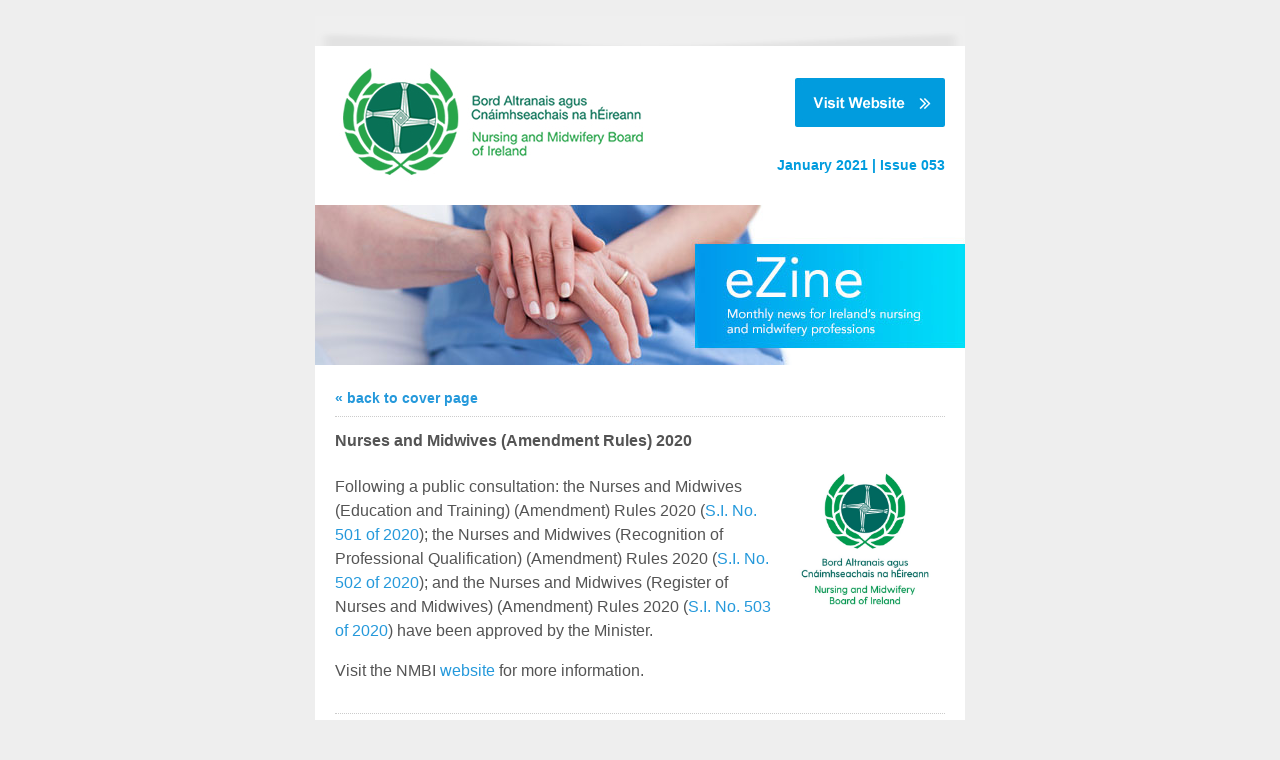

--- FILE ---
content_type: text/html;charset=UTF-8
request_url: https://nmbi.newsweaver.ie/Newsletter/l7ick45uieg?lang=en&a=1&p=58654685&t=28799282
body_size: 9505
content:
<!DOCTYPE HTML PUBLIC "-//W3C//DTD HTML 4.01 Transitional//EN" "http://www.w3.org/TR/html4/loose.dtd">
<html lang="en">
<head><title>
Nurses and Midwives (Amendment Rules) 2020</title>
	
	
	
			<meta property="og:title" content="Nurses and Midwives (Amendment Rules) 2020" />
				<meta property="og:description" content="

Following a public consultation: the Nurses and Midwives (Education and Training) (Amendment) Rules 2020 (S.I. No. 501 of 2020 [ https://nmbi.newsweaver.ie/Newsletter/dmdmobmmlbo/external ]); the Nurses and Midwives (Recognition of Professional Qualification) (Amendment) Rules 2020 (S.I. No. 502 of 2020 [ https://nmbi.newsweaver.ie/Newsletter/1r2nmxceh3c/external ]); and the Nurses and Midwives (Register of Nurses and Midwives) (Amendment) Rules 2020 (S.I. No. 503 of 2020 [ https://nmbi.newsweaver.ie/Newsletter/1qc0cxex14m/external ]) have been approved by the Minister.

" />
			<meta property="og:image" content="/v2files/shard1/37015/96/a2a083f231c575607452f8.jpg" />
	<style title="notessa-stylesheet" media="all" type="text/css">
		

td.nw_img_caption { 
font-size: 10px;  
font-style: italic;  
padding: 3px; 
text-align:center;
word-wrap: break-word;
}
.title {
font-style: normal;
font-weight: normal;
}
div div.section-name, div div.section-name-selected {
font-style: normal;
font-weight: normal;
}
a {
text-decoration: none;
font-style: normal;
font-weight: normal;
}
a:hover, .link:hover {
text-decoration: none;
font-style: normal;
font-weight: normal;
}

table.nw_simple_table {border:0px;border-collapse:collapse;}
.nw_simple_table tbody tr td {padding:1px;}
.nw_simple_table tbody tr td p {margin:0;padding:0;}

table.nw_boxed_table {border:solid 1px #CCC;border-collapse:collapse;empty-cells:hide;}
.nw_boxed_table td {padding:4px;border:solid 1px #CCC;}
.nw_boxed_table td p {margin:0;padding:0;}

.nw_mce_notessa_macro {background:#E9E9E9;font-size:9px;font-family:Verdana, Geneva, sans-serif;font-weight:normal;-moz-border-radius:5px;-webkit-border-radius:5px;border:1px solid #47ADA8;padding:0px;overflow:visible;}

table.basic, .basic td {border:1px solid #CCC;border-collapse:collapse;font:Verdana, Helvetica, sans-serif;}
table.basic {border:none;border:1px solid #CCC;}
.basic thead th, .basic tbody th {background:#FFF;color:#666;padding:5px 10px;border-left:1px solid #CCC;}
.basic tbody th {background:#fafafb;border-top:1px solid #CCC;text-align:left;font-weight:normal;}
.basic tbody tr td {padding:5px 10px;color:#666;}
.basic tbody tr:hover {background:#FFF;}
.basic tbody tr:hover td {color:#454545;}
.basic tfoot td, .basic tfoot th {border-left:none;border-top:1px solid #CCC;padding:4px;background:#FFF;color:#666;}
.basic caption {text-align:left;font-size:120%;padding:10px 0;color:#666;}
.basic a:link {color:#666;}
.basic a:visited {color:#666;}
.basic a:hover {color:#003366;text-decoration:none;}
.basic a:active {color:#003366;}

table.blue_block {margin:0;padding:0;font:normal 0.9em tahoma, arial, sans-serif;line-height:1.4em;border-collapse:collapse;border:4px solid #ADBBCA;color:#4F6480;background:#F0F0F0;}
.blue_block caption {margin:0;height:32px;padding:0;color:#4F6480;line-height:2em;text-align:left;font:bold 150% georgia, serif;text-transform:uppercase;letter-spacing:0.14em;}
.blue_block thead {color:#fff;background:#5E7796;}
.blue_block thead tr th	{padding:4px 8px 4px 8px;}
.blue_block th {border: 4px solid #ADBBCA;}
.blue_block tfoot {background:#fff;}		
.blue_block tfoot tr td, .blue_block tfoot tr th, .blue_block tbody tr td {padding:4px;}
.blue_block tbody tr:hover {background:#fff;}
.blue_block tbody tr {border:4px solid #ADBBCA;}
.blue_block tbody th {padding:8px;border:4px solid #ADBBCA;}		
.blue_block tbody td {background:#E9ECEE;}
.blue_block tbody tr.odd {background:#C4CFDB;}		
.blue_block tbody tr.odd td {background:#F0F0F0;color:#4F6480;}		
.blue_block tbody tr.odd:hover {background:#fff;}		
.blue_block tbody tr th a:link {font:bold 0.9em tahoma, arial, sans-serif;color:#5E7796;text-decoration:underline;}		
.blue_block tbody tr th a:visited {font:bold 0.9em tahoma, arial, sans-serif;color:#5E7796;text-decoration:none;}
.blue_block tbody tr th a:hover {font:bold 0.9em tahoma, arial, sans-serif;color:#5E7796;text-decoration:none;}		
.blue_block tbody tr th a:active {font:bold 0.9em tahoma, arial, sans-serif;color:#5E7796;text-decoration:line-through;}
.blue_block tbody td a:link {font:normal 0.9em tahoma, arial, sans-serif;color:#808000;text-decoration:underline;}	
.blue_block tbody td a:visited {font:normal 0.9em tahoma, arial, sans-serif;color:#808000;text-decoration:none;}	
.blue_block tbody td a:hover {font:normal 0.9em tahoma, arial, sans-serif;color:#808000;text-decoration:none;}	
.blue_block tbody td a:active {font:normal 0.9em tahoma, arial, sans-serif;color:#808000;text-decoration:underline;}			
.blue_block tbody td a:visited:after {color:#808000;text-decoration:none;}

table.blue_dream {background:#D3E4E5;border:1px solid gray;border-collapse:collapse;color:#fff;font:normal 12px verdana, arial, helvetica, sans-serif;}
.blue_dream caption {border:1px solid #5C443A;color:#5C443A;font-weight:bold;letter-spacing:20px;padding:6px 4px 8px 0px;text-align:center;text-transform:uppercase;}
.blue_dream td, .blue_dream th {color:#363636;padding:.4em;}
.blue_dream tr {border:1px dotted gray;}
.blue_dream thead th, .blue_dream tfoot th, .blue_dream tbody th {background:#5C443A;color:#FFFFFF;padding:3px 10px 3px 10px;text-align:left;text-transform:uppercase;}
.blue_dream tbody td a {color:#363636;text-decoration:none;}
.blue_dream tbody td a:visited {color:gray;text-decoration:line-through;}
.blue_dream tbody td a:hover {text-decoration:underline;}
.blue_dream tbody th a {color:#363636;font-weight:normal;text-decoration:none;}
.blue_dream tbody th a:hover {color:#363636;}
.blue_dream tbody th, .blue_dream tbody td {text-align:left;vertical-align:top;}
.blue_dream tfoot td {background:#5C443A;color:#FFFFFF;padding-top:3px;}
.blue_dream tr.odd {background:#fff;}
.blue_dream tbody tr:hover {background:#99BCBF;border:1px solid #03476F;color:#000000;}

table.fresh_orange {background:#FFEFD5;border-spacing:0px;	border-collapse:collapse;font-family:Verdana, Geneva, Arial, Helvetica, sans-serif;font-size:small;}
.fresh_orange caption {text-align:left;font-weight:bolder;}
.fresh_orange thead {background:#FFA109;}
.fresh_orange thead th {border-bottom:1px outset;border-top:1px outset;padding-left:3px;padding-right:3px;}
.fresh_orange tfoot {background:#FFA109;}
.fresh_orange a {color:#000;}
.fresh_orange tbody th {background:#FFDCA2;border-bottom:1px solid #fff;font-size:medium;font-weight:normal;padding-left:2px;padding-bottom:4px;text-align:left;vertical-align: top;}
.fresh_orange tbody td {border:0px none;border-bottom:1px solid #FFA109;padding-left:3px;text-align:left;vertical-align:top;}
.fresh_orange tbody tr.odd {background:#FFF8EA;}
.fresh_orange tbody tr.odd th {background:#FFE2B0;}
.fresh_orange tbody td a {background-position:top left;min-height:20px;padding-left:20px;float:left;padding-right:4px;}
.fresh_orange tbody tr th+td a {background-image:none;padding:inherit;float:inherit;}

table.green_envy { border-collapse:collapse;border:1px solid #03476F;font:normal 11px verdana, arial, helvetica, sans-serif;color:#363636;background:#92C428;}
.green_envy caption {text-align:center;font:bold 18px arial, helvetica, sans-serif;background:transparent;padding:6px 4px 8px 0px;color:#03476F;text-transform:uppercase;}
.green_envy td, .green_envy th {border:1px dotted #03476F;padding:.4em;color:#363636;}
.green_envy thead th, .green_envy tfoot th, .green_envy tbody th {font:bold 11px verdana, arial, helvetica, sans-serif;border:1px solid #03476F;text-align:left;background:#4591AD;color:#FFFFFF;padding-top:3px;}
.green_envy tbody td a {background:transparent;text-decoration:none;color:#363636;}
.green_envy tbody td a:hover {background:#C2F64D;color:#363636;}
.green_envy tbody th a {font:normal 11px verdana, arial, helvetica, sans-serif;background:transparent;text-decoration:none;font-weight:normal;color:#363636;}
.green_envy tbody th a:hover {background:transparent;color:#363636;}
.green_envy tbody th, .green_envy tbody td {vertical-align:top;text-align:left;}
.green_envy tfoot td {border:1px solid #03476F;background:#4591AD;padding-top:3px;color:#FFFFFF;}
.green_envy tr.odd {background:#AEE239;}
.green_envy tbody tr:hover {background:#FFD800;border:1px solid #03476F;color:#FFFFFF;}
.green_envy tbody tr:hover th, .green_envy tbody tr.odd:hover th {background:#FFD800;color:#FFFFFF;}

table.ice_blue {border-collapse:collapse;background:#EFF4FB;border-left:1px solid #686868;border-right:1px solid #686868;font:0.8em/145% 'Trebuchet MS',helvetica,arial,verdana;color:#333;}
.ice_blue td, .ice_blue th {padding:5px;}
.ice_blue caption {padding:0 0 .5em 0;text-align:left;font-size:1.4em;font-weight:bold;text-transform:uppercase;color:#333;background:transparent;}
.ice_blue a {color:#950000;text-decoration:none;}
.ice_blue a:link {}
.ice_blue a:visited {font-weight:normal;color:#666;text-decoration: line-through;}
.ice_blue a:hover {border-bottom:1px dashed #bbb;}
.ice_blue thead th, .ice_blue tfoot th, .ice_blue tfoot td, .ice_blue tbody th {background:#333;color:#fff;}
.ice_blue tfoot td {text-align:right;}
.ice_blue tbody th, .ice_blue tbody td {border-bottom:dotted 1px #333;}
.ice_blue tbody th {white-space:nowrap;}
.ice_blue tbody th a {color:#333;}
.ice_blue tbody tr:hover {background:#fafafa;}

table.matrix {border-collapse:collapse;border:none;font:normal 11px helvetica, verdana, arial, sans-serif;background-color:#0E0E0E;background-repeat:repeat;border-spacing:1px;}
.matrix caption {text-align:left;font:normal 11px helvetica, verdana, arial, sans-serif;background:transparent;}
.matrix td, .matrix th {border:none;padding:.8em;color:#FFFFFF;}
.matrix thead th, .matrix tfoot th, .matrix tbody th {font:bold 10px helvetica, verdana, arial, sans-serif;border:none;text-align:left;background:#000000;color:#00FF0C;padding-top:4px;}
.matrix tbody td a {background:transparent;text-decoration:none;color:#9F9F9F;}
.matrix tbody td a:hover {background:transparent;color:#FFFFFF;}
.matrix tbody th a {font:bold 11px helvetica, verdana, arial, sans-serif;background:transparent;text-decoration:none;font-weight:normal;color:#9F9F9F;}
.matrix tbody th a:hover {background:transparent;color:#FFFFFF;}
.matrix tbody th, .matrix tbody td {vertical-align:top;text-align:left;}
.matrix tr.odd {background:#000000;}
.matrix tbody tr:hover {background:#0E0E0E;}
.matrix tbody tr:hover th, .matrix tbody tr.odd:hover th {background:#0E0E0E;}

table.modern_blue {border-collapse:collapse;text-align:left;font-family:Helvetica, Arial, sans-serif;}
.modern_blue caption {text-transform:uppercase;font-size:2em;color:#000000;text-align:left;font-weight:bolder;border-bottom:6px solid #000;}
.modern_blue thead tr th, .modern_blue tbody tr th {color:#0099ff;text-transform:uppercase;text-align:center;padding:0.4em 0;border-bottom:3px solid #000;}
.modern_blue tfoot th, .modern_blue tfoot td {border-top:3px solid #000;}
.modern_blue tr td, .modern_blue tr th {border-bottom:1px solid #000;padding:0.6em 0.4em;line-height:1.5em;}
.modern_blue tbody th a {text-transform:uppercase;}
.modern_blue tbody a, .modern_blue tbody a:link {color:#0099ff;font-weight:bold;text-decoration:none;}
.modern_blue tbody a:visited {color:#000;}

table.popstar {font:75%/1.5em arial, geneva, sans-serif;border-collapse:collapse;}
.popstar caption {margin:0;border-bottom:4px solid #fff;padding:10px;background:#F8F12A;text-align:left;font:bold 250%/1em arial, geneva, sans-serif;color:#000;text-transform:uppercase;letter-spacing:0.1em;width:auto;}	
.popstar tbody {background:#acc;}
.popstar tbody td {font-size:100%;letter-spacing:0.05em;}
.popstar tbody td, .popstar th {border-bottom:4px solid #fff;border-left:1px dotted #fff;vertical-align:top;padding:10px;}
.popstar thead th, .popstar tbody th {padding:5px 10px;text-align:left;background:#DF3985;color:#fff;text-transform:uppercase;letter-spacing:0.2em;font-weight:bold;font-size:110%;}
.popstar tbody th {padding:10px 10px 10px 10px;text-align:left;font-size:110%;color:#fff;letter-spacing:0.1em;line-height:1.5em;text-transform:uppercase;}	
.popstar tbody tr.odd {background:#E6E0C0;}
.popstar tbody tr {background:#b6e5ff;}
.popstar tfoot th, .popstar tfoot td {margin:0;border-top:2px solid #fff;padding:5px 10px;text-align:left;background:#F8F12A;color:#000;}
.popstar tfoot th {text-transform:uppercase;letter-spacing:0.2em;border:none;}
.popstar tfoot td {padding-left:10px;}
.popstar tbody tr th a {color:#277ffe;display:block;}
.popstar tbody tr.odd th a {color:#555;display:block;}	
.popstar tbody td a {color:#DF3985;}
.popstar a:visited, .popstar tbody tr.odd th a:visited {color:#999;}

table.purple_rain {color:#000;font:100% "Verdana", "Helvetica", sans-serif;border:#ccc .1em solid;}
table.purple_rain, .purple_rain tr, .purple_rain th, .purple_rain td {margin:0;padding:0;border-spacing:0;border-collapse:collapse;}
.purple_rain caption {text-align:left;padding:.8em;color:white;background:#93c;height:2em;font-weight:bold;font-size:14pt;font-family:;border:#ccc .1em solid;}
.purple_rain thead {background:#c6f;}
.purple_rain thead th, .purple_rain tbody th {padding:.8em;text-align:left;color:#fff;font-weight:bold;background:#c6f;}
.purple_rain tfoot tr {color:#fff;background:#93c;height:4em;font-weight:bold;}
.purple_rain tfoot {color:#000;background:#fff;}
.purple_rain tfoot tr th, .purple_rain tfoot tr td {border-top:0px;}
.purple_rain tfoot tr td {text-align:right;padding-right:2em;}
.purple_rain tbody tr.odd th {background:#edf;border-top:#ccc .1em solid;border-bottom:#ccc .1em solid;}
.purple_rain tbody td a:hover {background:transparent;color:#f60;}
.purple_rain tbody tr td {background:#dce;color:#93c;height:4em;}
.purple_rain tbody tr.odd td {background:#edf;color:#93c;height:4em;border-top:#ccc .1em solid;border-bottom:#ccc .1em solid;}
.purple_rain tbody tr td {padding:0.1em 0.4em;border:0px;}
.purple_rain tbody tr th {padding-right:1em;text-align:left;font-weight:normal;}
.purple_rain a {color:#93c;text-decoration:none;font-weight:normal;}
.purple_rain a:hover {text-decoration:underline overline;color:#f66;}

table.seagrass {border-collapse:collapse;border:1px solid #839E99;background:#f1f8ee;font:.9em/1.2em Georgia, "Times New Roman", Times, serif;color:#033;}
.seagrass caption {font-size:1.3em;font-weight:bold;text-align:left;padding:1em 4px;}
.seagrass td, .seagrass th {padding:3px 3px .75em 3px;line-height:1.3em;}
.seagrass th {background:#839E99;color:#fff;font-weight:bold;text-align:left;padding-right:.5em;vertical-align:top;}
.seagrass thead th {background:#2C5755;text-align:center;}
.seagrass tr.odd td {background:#DBE6DD;}
.seagrass tr.odd th {background:#6E8D88;}
.seagrass td a, .seagrass td a:link {color:#325C91;}
.seagrass td a:visited {color:#466C8E;}
.seagrass td a:hover, .seagrass td a:focus {color:#1E4C94;}
.seagrass th a, .seagrass td a:active {color:#fff;}
.seagrass tfoot th, .seagrass tfoot td {background:#2C5755;color:#fff;}
.seagrass th+td {padding-left:.5em;}

table.simple_blue {font:80% Verdana, Arial, Helvetica, sans-serif;color:#000;text-align:left;border-collapse:collapse;border:1px solid #666666;border-top:none;}
.simple_blue a {text-decoration:underline;}
.simple_blue a:visited {text-decoration:none;}
.simple_blue tr.odd {background-color:#ebf3ff;}
.simple_blue tr a {color:#000000;}
.simple_blue tr:hover a {color:#ffffff;}
.simple_blue tr:hover, .simple_blue tr.odd:hover {background-color:#3d80df;color:#ffffff;}
.simple_blue caption {height:45px;line-height:44px;color:#60634E;font-weight:bold;text-align:center;margin:0;padding:0;margin-left:-1px;background:#ffffff;background-position:50% top;border-left:2px solid #616161;border-right:2px solid #616161;}
.simple_blue thead th, .simple_blue tbody th  {font-size:105%;color:#000000;background:#90BCF9;height:33px;}
.simple_blue thead th:hover {background:#ffffff;}
.simple_blue tr {vertical-align:top;}
.simple_blue tr, .simple_blue th, .simple_blue td {padding:.75em;}
.simple_blue td {border-left:1px solid #dadada;}
.simple_blue tfoot tr {background:#fff;}
.simple_blue tfoot td, .simple_blue tfoot th{color:#000;border:0px;}

table.simple_grey {font:85% "Lucida Grande", "Lucida Sans Unicode", "Trebuchet MS", sans-serif;padding:0;margin:0;border-collapse:collapse;color:#333;background:#F3F5F7;}
.simple_grey a {color:#3A4856;text-decoration:none;border-bottom:1px solid #C6C8CB;}  
.simple_grey a:visited {color:#777;}
.simple_grey a:hover {color:#000;}  
.simple_grey caption {text-align:left;text-transform:uppercase;padding-bottom:10px;font:200% "Lucida Grande", "Lucida Sans Unicode", "Trebuchet MS", sans-serif;}
.simple_grey tbody th {background:#3A4856;padding:15px 10px;color:#fff;text-align:left;font-weight:normal;}
.simple_grey tbody, .simple_grey thead {border-left:1px solid #EAECEE;border-right:1px solid #EAECEE;}
.simple_grey tbody {border-bottom:1px solid #EAECEE;}
.simple_grey tbody td {padding:10px;text-align:left;}
.simple_grey tbody tr {background:#F3F5F7;}
.simple_grey tbody tr.odd {background:#F0F2F4;}
.simple_grey tbody  tr:hover {background:#EAECEE;color:#111;}
.simple_grey tfoot td, .simple_grey tfoot th, .simple_grey tfoot tr {text-align:left;font:120% "Lucida Grande", "Lucida Sans Unicode", "Trebuchet MS", sans-serif;text-transform:uppercase;background:#fff;padding:10px;}

table.subtle_gold {border-collapse:collapse;border:2px solid #996;font:normal 80%/140% verdana, arial, helvetica, sans-serif;color:#333;background:#fffff0;}
.subtle_gold caption {padding:0 .4em .4em;text-align:left;font-size:1em;font-weight:bold;text-transform:uppercase;color:#333;background:transparent;}
.subtle_gold td, .subtle_gold th {border:1px solid #cc9;padding:.3em;}
.subtle_gold thead th, .subtle_gold tfoot th, .subtle_gold tbody th {border:1px solid #cc9;text-align:left;font-size:1em;font-weight:bold;color:#444;background:#dbd9c0;}
.subtle_gold tbody td a {background:transparent;color:#72724c;text-decoration:none;border-bottom:1px dotted #cc9;}
.subtle_gold tbody td a:hover {background:transparent;color:#666;border-bottom:1px dotted #72724c;}
.subtle_gold tbody th a {background:transparent;color:#72724c;text-decoration:none;font-weight:bold;border-bottom:1px dotted #cc9;}
.subtle_gold tbody th a:hover {background:transparent;color:#666;border-bottom:1px dotted #72724c;}
.subtle_gold tbody th, .subtle_gold tbody td {vertical-align:top;text-align:left;}
.subtle_gold tfoot td {border:1px solid #996;}
.subtle_gold tr.odd {color:#333;background:#f7f5dc;}
.subtle_gold tbody tr:hover {color:#333;background:#fff;}
.subtle_gold tbody tr:hover th, .subtle_gold tbody tr.odd:hover th {color:#333;background:#ddd59b;}

table.wine_country {border-collapse:collapse;border:1px solid #38160C;font:normal 11px verdana, arial, helvetica, sans-serif;color:#F6ECF0;background:#641B35;}
.wine_country caption {text-align:left;font:normal 11px verdana, arial, helvetica, sans-serif;background:transparent;}
.wine_country td, .wine_country th {border:1px dashed #B85A7C;padding:.8em;color:#F6ECF0;}
.wine_country thead th, .wine_country tfoot th, .wine_country tbody th {font:bold 11px verdana, arial, helvetica, sans-serif;border:1px solid #A85070;text-align:left;background:#38160C;color:#F6ECF0;padding-top:6px;}
.wine_country tbody td a {background:transparent;text-decoration:none;color:#F6ECF0;}
.wine_country tbody td a:hover {background:transparent;color:#FFFFFF;}
.wine_country tbody th a {font:normal 11px verdana, arial, helvetica, sans-serif;background:transparent;text-decoration:none;font-weight:normal;color:#F6ECF0;}
.wine_country tbody th a:hover {background:transparent;color:#FFFFFF;}
.wine_country tbody th, .wine_country tbody td {vertical-align:top;text-align:left;}
.wine_country tfoot td {border:1px solid #38160C;background:#38160C;padding-top:6px;}
.wine_country tr.odd {background:#7B2342;}
.wine_country tbody tr:hover {background:#51152A;}
.wine_country tbody tr:hover th, .wine_country tbody tr.odd:hover th {background:#51152A;}
div.nw-sharingLinks-title {
   background-color:#eee;
   padding:4px;
}
ul.nw-sharingLinks-list { padding:4px; margin:0; list-style: none; }

div.nw-sharingLinks {
    z-index:1;
    position:absolute;
    background:#fff;
    border:solid 1px #999;
    width:200px;
}
li.nw-sharingLinks-link a {
   color:#000;
}
li.nw-sharingLinks-link img {
   vertical-align:middle;
}
span.nw-sharingLinks-bookmarkAndShare {
    float:left;
}
span.nw-sharingLinks-close {
    float:right;
}
span.nw-sharingLinks-close a {
  color: #000;
  text-decoration: none;
}
span.nw-sharingLinks-icons { vertical-align: middle; }
div.nw-comments-main,div.nw-comments-displayTitle,div.nw-comments-commentsList,div.nw-comments-pagination,div.nw-comments-post,div.nw-comments-post-form {
   width:100%;
}
div.nw-comments-author {
   font-weight:bold;
   padding-bottom:5px;
}
div.nw-comments-comment {
   border-bottom:1px #000 solid;
}
div.nw-comments-displayTitle {
   padding-bottom: 5px;
   border-bottom:1px #000 solid;
   font-weight:bold;
}
div.nw-comments-post {
   font-weight:bold;
}
div.nw-comments-date {
   padding-top:5px;
}
div.nw-comments-pagination {
   text-align:right;
}
div.nw-article-comment-validation-error{
   color:red;
}

.nw-error {
	border-color: red;
}

/* Wrapping DIV */
.nw-article-comments-show-div {
	margin-top: 8px;
	padding: 0px;
	background: transparent;
	overflow: hidden;
}

/* An Individual Comment */
div.nw-comments-comment {
	background: #FFFFFF;
	border: solid 1px #CCC;
	padding: 8px 8px 8px 12px;
	border-radius: 6px;
	margin-bottom: 8px;
}

/* Children Comments */
div.nw-comments-comment div.nw-comments-comment {
	border: none;
	background: transparent;
}

/* Nested Comment */
div.nw-comments-children {
	margin-top: 8px;
	border: solid 1px #CCC;
	border-radius: 6px;
	padding-left: 0;
	padding: 8px 0 0 0 ;
}

/* Reply Button */
.nw-comments-comment a.nw-comments-reply-button {
	*display: inline;
	display: inline-block;
	background: #F7F7F7;
	border: solid 1px #CCC;
	padding: 4px 8px;
	font-weight: normal;
	color: #000;
	cursor:pointer;
}
div.nw-comments-date {
	color: #999;
	font-size: 9px;
}

.nw-comments-sort {
	padding: 4px 0;
}

.nw-comment-footer a.nw-comments-reply-button  {
	float: right;
}

.nw-comment-footer .nw-comments-date {
	float: left;
	padding: 0;
}

.nw-comment-footer {
	clear: both;
	overflow: hidden;
	vertical-align: bottom;
	_zoom: 1; /* IE6 */
}

span.nw-article-options {
	display:inline;
}

/* Reply Form */
.nw-comments-post-form {
	background: #F7F7F7;
	padding: 8px 12px;
	margin-top: 8px;
	border: solid 1px #CCC;
	border-radius: 6px;
	margin-bottom: 8px;
}

.nw-comments-post-form .required {
	font-weight:bold;
	color:red;	 
}

div.nw-comments-children .nw-comments-post-form {
	background: #F7F7F7;
	margin-bottom: 0;
}

div.nw-comments-displayTitle {
	border-bottom: none;
}

div.nw-comments-main,div.nw-comments-displayTitle,div.nw-comments-commentsList,div.nw-comments-pagination,div.nw-comments-post,div.nw-comments-post-form {
   width:auto;
}

.nw-article-comment-validation-error,
.nw-article-comment-validation-thanks {
		margin-top: 12px;
}
.nw-comments-post-form .nw-textarea {
	width:100%;
	*width:98%;
	-webkit-box-sizing: border-box;
	-moz-box-sizing: border-box;
	box-sizing: border-box;
}

.nw-comments-awaiting-moderation .nw-comments-comment div { 
 font-style: italic;
 color: #999999;
}

.nw-submit {
	cursor:pointer;
}

.nw-comments-awaiting-moderation .nw-article-comment-validation-thanks {
 padding: 2px 12px 5px 12px; 
 font-style: italic;
}
.nw-comments-close {
    float:right;
    display:inline-block;
    padding:2px 5px;
    background:#ccc;
    cursor:pointer;
}

.nw-comments-close:hover {
    float:right;
    display:inline-block;
    padding:2px 5px;
    background:#ccc;
    color:#fff;
    cursor:pointer;
}
.ArticleDisplay .nw-associatedarticles {
margin: 1em 0 .3em 0;
border: solid 1px #CCC;
padding: .7em;
}

.ArticleDisplay .nw-associatedarticles br{
display: none;
}
.ArticleDisplay .nw-associatedarticles-header {
font-weight: bold;
font-size: 1.3em;
margin-bottom: .1em;
margin-top: 20px;
padding-bottom: .2em;
border-bottom: solid 1px #CCC;
display: block;
}

.ArticleDisplay .nw-associatedarticle-title {
display: block;
margin: .4em 0 0 0;
}
/* Prevent expanding div holder bug in IE8 */
.ArticleDisplay {
table-layout: fixed\9;
}

/* Gallery Container */
.nw_articleGallery_wrapper {
background-color: #333;
position: relative;
margin: 1em auto;
padding: .5em;
/* IE6 Specific Rule */
border: solid 1px transparent;
}

/* Next and Previous Buttons */
.nw_articleGallery_previous, .nw_articleGallery_next{
position: absolute;
display:block;
width: 16px;
height: 16px;
text-indent: -9999px;
background-repeat:no-repeat;
}

.nw_articleGallery_previous{
left: 5px !important;
background-image: url('/nwstatic/gallery/previous.gif');
}

.nw_articleGallery_next{
right: 5px!important;
/* IE6 Specific Rule */
right: 18px;
background-image: url('/nwstatic/gallery/next.gif');
}

/* Set Default Maximum Width for images */
.nw_articleGallery_image img {
max-width:310px;
height: auto;
border: solid 1px #CCC;
margin-bottom: .5em;
}
/* IE6 Specific Rule */
* html .nw_articleGallery_image img {
width: expression(this.width > 360 ? 360: true);
}

.nw_articleGallery_image {
text-align: center;
}

.nw_articleGallery_caption {
color:#FFFFFF;
text-align:center;
}
		
	</style>


				<link href="/v2files/shard1/37015/63075/6510601/2col.css?t=1611949195261" media="all" rel="stylesheet" type="text/css"/>
		<script type="text/javascript" src="/nwstatic/scripts/jQuery.js"></script>
		<script type="text/javascript" src="/nwstatic/scripts/jquery.ui.js"></script>
		<link href="/nwstatic/scripts/themes/newsweaver/jquery-ui.css" rel="stylesheet" type="text/css" />
	<script type="text/javascript" src="/nwstatic/scripts/fancybox/jquery.fancybox.js"></script>
	<link href="/nwstatic/scripts/fancybox/jquery.fancybox.css" rel="stylesheet" type="text/css" />
	<script type="text/javascript" src="/nwstatic/scripts/microsite.js"></script>
		<script type="text/javascript" src="https://apis.google.com/js/plusone.js"></script>
		<!--[if gt IE 6]><script type="text/javascript" src="https://connect.facebook.net/en_US/all.js#xfbml=1"></script><![endif]-->
		<!--[if !IE]> --><script type="text/javascript" src="https://connect.facebook.net/en_US/all.js#xfbml=1"></script><!-- <![endif]-->
		<script type="text/javascript" src="https://platform.twitter.com/widgets.js"></script>
		<script type="text/javascript" src="https://platform.linkedin.com/in.js" ></script>
	<link href="https://nmbi.newsweaver.ie/Newsletter/rss/" rel="alternate" title="Newsletter" type="application/rss+xml">
	<link rel="canonical" href="http://nmbi.newsweaver.ie/Newsletter/l7ick45uieg" />
        <meta name="viewport" content="width=device-width, initial-scale=1, maximum-scale=1" />

<html xmlns="http://www.w3.org/1999/xhtml"
xmlns:v="urn:schemas-microsoft-com:vml"
xmlns:o="urn:schemas-microsoft-com:office:office">

<head>
<!--[if gte mso 9]><xml>
<o:OfficeDocumentSettings>
<o:AllowPNG/>
<o:PixelsPerInch>96</o:PixelsPerInch>
</o:OfficeDocumentSettings>
</xml><![endif]-->
</head>
</html></head>
<body style="margin:0; padding:0;">
<div class="content" id="wrapper">
<div class="nw_layout_LAYOUT1">
<table
 align="center"

 border="0" cellpadding="0" cellspacing="0" class="ArticlePage" id="ArticlePage"
 style="

" width="647">
<tr><!-- buildCellForTableRow -->
<!-- buildCellForTableRow -->
<td id="header" valign="top"
		width="647">
<!-- renderCellComponentsList --><!-- renderCellComponentsList_list -->
<!-- renderTemplateComponent -->

<table id="nw_shadow1_wrapper" class="nw_component_wrapper" cellpadding="0" cellspacing="0"
>
<tr><td class="nw-componentSpacerMainCell"><!-- buildTemplateComponentStructure -->
<table cellpadding="0" cellspacing="0" class="ContentBlock" id="shadow1" style="margin-top:0px;margin-bottom:0px;margin-left:0px;margin-right:0px;" width="100%">
<tr><td class="nw-componentMainCell"><img src="/v2files/shard1/37015/ba/ccbf3aac7076ee0b260c86.jpg" width="650" height="30" alt="" /></td></tr></table>
<!-- /buildTemplateComponentStructure --></td></tr>
</table>
<!-- /renderTemplateComponent -->
<!-- /renderCellComponentsList_list --><!-- renderCellComponentsList_list -->
<!-- renderTemplateComponent -->

<table id="nw_masthead_wrapper" class="nw_component_wrapper" cellpadding="0" cellspacing="0"
>
<tr><td class="nw-componentSpacerMainCell"><!-- buildTemplateComponentStructure -->
<table cellpadding="0" cellspacing="0" class="ContentBlock" id="masthead" style="margin-top:0px;margin-bottom:0px;margin-left:0px;margin-right:0px;" width="100%">
<tr><td class="nw-componentMainCell"><table style="width: 100%;" border="0" cellpadding="0" cellspacing="0"><tbody><tr><td class="logo"><img alt="" src="/v2files/shard1/37015/21/0af9fe53010cb59beb5320.jpg" width="364" height="159" /></td><td class="main_title" align="right"><table style="width: 100%;" border="0" cellpadding="0" cellspacing="0"><tbody><tr><td class="buttonCell" align="right"><a title="Visit Website" href="https://nmbi.newsweaver.ie/Newsletter/1cxwswgqkdq/external?a=6&p=58654680&t=28799280" data-canonicalurl="http://www.nmbi.ie"><img alt="Visit Website" src="/v2files/shard1/37015/9c/e6f67a57a3e8598282c701.jpg" width="150" height="49" /></a></td></tr><tr><td class="textCell" align="right">January 2021 | Issue 053</td></tr></tbody></table></td></tr></tbody></table></td></tr></table>
<!-- /buildTemplateComponentStructure --></td></tr>
</table>
<!-- /renderTemplateComponent -->
<!-- /renderCellComponentsList_list --><!-- renderCellComponentsList_list -->
<!-- renderTemplateComponent -->

<table id="nw_editableheader_wrapper" class="nw_component_wrapper" cellpadding="0" cellspacing="0"
>
<tr><td class="nw-componentSpacerMainCell"><!-- buildTemplateComponentStructure -->
<table cellpadding="0" cellspacing="0" class="ContentBlock" id="editableheader" style="margin-top:0px;margin-bottom:0px;margin-left:0px;margin-right:0px;" width="100%">
<tr><td class="nw-componentMainCell"><img alt="" src="/v2files/shard1/37015/0f/ab175aad72d20cd7b57312.jpg" width="650" height="160" /></td></tr></table>
<!-- /buildTemplateComponentStructure --></td></tr>
</table>
<!-- /renderTemplateComponent -->
<!-- /renderCellComponentsList_list -->

<!-- /renderCellComponentsList --></td> 
<!-- /buildCellForTableRow --></tr>
<tr><!-- buildCellForTableRow -->
<!-- buildCellForTableRow -->
<td id="main" valign="top"
		width="647">
<!-- renderCellComponentsList --><!-- renderCellComponentsList_list -->
<!-- renderTemplateComponent -->

<table id="nw_coverlink_wrapper" class="nw_component_wrapper" cellpadding="0" cellspacing="0"
>
<tr><td class="nw-componentSpacerMainCell"><!-- buildTemplateComponentStructure -->
<table cellpadding="0" cellspacing="0" class="ContentBlock" id="coverlink" style="margin-top:0px;margin-bottom:0px;margin-left:0px;margin-right:0px;" width="100%">
<tr><td class="nw-componentMainCell"><a href="https://nmbi.newsweaver.ie/Newsletter/1slwe46mvif?lang=en&a=6&p=58654680&t=28799284" data-canonicalurl="http://nmbi.newsweaver.ie/Newsletter/1slwe46mvif">&laquo; back to cover page</a></td></tr></table>
<!-- /buildTemplateComponentStructure --></td></tr>
</table>
<!-- /renderTemplateComponent -->
<!-- /renderCellComponentsList_list --><!-- renderCellComponentsList_list -->
<!-- renderTemplateComponent -->

<table id="nw_articledisplay_wrapper" class="nw_component_wrapper" cellpadding="0" cellspacing="0"
>
<tr><td class="nw-componentSpacerMainCell"><!-- buildTemplateComponentStructure -->
<table cellpadding="0" cellspacing="0" class="ArticleDisplay" id="articledisplay" style="margin-top:0px;margin-bottom:0px;margin-left:0px;margin-right:0px;" width="100%">
<tr><td class="nw-componentMainCell">
<span class="title">Nurses and Midwives (Amendment Rules) 2020</span>
<!-- After Article Title Fragment --><table style="width: 10%;" class="after_article_title_fragment" border="0" cellpadding="0" cellspacing="0"><tbody><tr><td><img border="0" src="/nwstatic/spacer.gif" alt="" width="20" height="1"/></td></tr></tbody></table>
<div class="nw_lotus" style="height: 0; line-height: 0; font-size: 0; background-color: transparent;">&nbsp;</div><!-- Lotus Fix-->
<table class="nw_img_table" align="right" border="0" cellpadding="0" cellspacing="0"><tbody><tr>
<td class="nw_img_main_cell" style="">
<table class="nw_img_wrapper" border="0" cellpadding="0" cellspacing="0" style="width:160px;"><tbody>
<tr><td class="nw_img_cell">
<span class="full-story">
<img src="/v2files/shard1/37015/96/a2a083f231c575607452f8.jpg" width="160" height="160"
alt="" title=""
border="0"/></span></td></tr>
</tbody></table>
</td>
</tr></tbody></table>
<div class="nw_fullstory_wrapper">
<span class="full-story">
<p>&nbsp;</p>
<p style="margin: 0cm 0cm 12pt; line-height: 150%; font-size: 11pt; font-family: Calibri, sans-serif;"><span style="font-size: 12.0pt; line-height: 150%; font-family: Arial, sans-serif;">Following a public consultation: the Nurses and Midwives (Education and Training) (Amendment) Rules 2020 (<a href="https://nmbi.newsweaver.ie/Newsletter/dmdmobmmlbo/external?a=6&p=58654680&t=28799285" data-canonicalurl="https://www.nmbi.ie/NMBI/media/NMBI/Final-CONMBI-1-Education-and-Training-(Amendment)-Rules-2020.pdf">S.I. No. 501 of 2020</a>); the Nurses and Midwives (Recognition of Professional Qualification) (Amendment) Rules 2020 (<a href="https://nmbi.newsweaver.ie/Newsletter/1r2nmxceh3c/external?a=6&p=58654680&t=28799285" data-canonicalurl="https://www.nmbi.ie/NMBI/media/NMBI/Final-CONMBI-2-Recognition-of-Professional-Qualifications-(Amendment)-Rules-2020.pdf">S.I. No. 502 of 2020</a>); and the Nurses and Midwives (Register of Nurses and Midwives) (Amendment) Rules 2020 (<a href="https://nmbi.newsweaver.ie/Newsletter/1qc0cxex14m/external?a=6&p=58654680&t=28799285" data-canonicalurl="https://www.nmbi.ie/NMBI/media/NMBI/Final-CONMBI-3-Register-of-Nurses-and-Midwives-(Amendment)-Rules-2020.pdf">S.I. No. 503 of 2020</a>) have been approved by the Minister.</span></p>
<p style="line-height: 150%; margin: 0cm 0cm 8pt; font-size: 11pt; font-family: Calibri, sans-serif;"><span style="font-size: 12.0pt; line-height: 150%; font-family: Arial, sans-serif;">Visit the NMBI <a href="https://nmbi.newsweaver.ie/Newsletter/n9463kfs5ep/external?a=6&p=58654680&t=28799285" data-canonicalurl="https://www.nmbi.ie/What-We-Do/Legislation">website </a>for more information. </span></p>
</span>
</div>
<!-- After Article Title Fragment --><table style="width: 10%;" class="after_article_title_fragment" border="0" cellpadding="0" cellspacing="0"><tbody><tr><td><img border="0" src="/nwstatic/spacer.gif" alt="" width="20" height="1"/></td></tr></tbody></table> <div id="nw-article-options-23520779" class="nw-article-options">
<span class="nw-rate" id="nw-vote-23887222">
Rate:
<input type="hidden" id="nw_articleAvgScore_23887222" value="3" />
<input type="hidden" id="nw_articleVoteUrl_23887222" value="articleVote.html?a=23887222&s=&m=001n5q24w1s12f61bwx1eq&lang=en&pId=58654680" />
<span id="nw_articleVoteWrapper_23887222" class="nw-rate-stars">
<a id="nw_articleVoteLink_23887222_1" href="#"><img id="nw_articleVoteImage_23887222_1" border="0" src="/nwstatic/rating/rate-on.gif" width="12" height="11" alt="1"/></a><a id="nw_articleVoteLink_23887222_2" href="#"><img id="nw_articleVoteImage_23887222_2" border="0" src="/nwstatic/rating/rate-on.gif" width="12" height="11" alt="2"/></a><a id="nw_articleVoteLink_23887222_3" href="#"><img id="nw_articleVoteImage_23887222_3" border="0" src="/nwstatic/rating/rate-on.gif" width="12" height="11" alt="3"/></a><a id="nw_articleVoteLink_23887222_4" href="#"><img id="nw_articleVoteImage_23887222_4" border="0" src="/nwstatic/rating/rate-off.gif" width="12" height="11" alt="4"/></a><a id="nw_articleVoteLink_23887222_5" href="#"><img id="nw_articleVoteImage_23887222_5" border="0" src="/nwstatic/rating/rate-off.gif" width="12" height="11" alt="5"/></a>
</span>
<span class="nw-rate-numberOfVotes" id="nw_articleNumberOfVotes_23887222">
(9)
</span>
</span>
<span class="nw-article-options-separator">|</span>
<span class="nw-sharingLinks-icons">
<a id="nw_articleSharing_site_23887222_5_image" href="https://nmbi.newsweaver.ie/Newsletter/l815lwdr2ru?a=8&p=58654680&t=28799285" target="_blank"><img border="0" src="/nwstatic/sharingSites/icons/Facebook.gif" alt="Facebook" width="16" height="16"></a>&nbsp;<a id="nw_articleSharing_site_23887222_4_image" href="https://nmbi.newsweaver.ie/Newsletter/2iecvxxknmj?a=8&p=58654680&t=28799285" target="_blank"><img border="0" src="/nwstatic/sharingSites/icons/Twitter.gif" alt="Twitter" width="16" height="16"></a>&nbsp;<a id="nw_articleSharing_site_23887222_1_image" href="https://nmbi.newsweaver.ie/Newsletter/rbv7ngc9guk?a=8&p=58654680&t=28799285" target="_blank"><img border="0" src="/nwstatic/sharingSites/icons/LinkedIn.gif" alt="LinkedIn" width="16" height="16"></a>&nbsp;<a id="nw_articleSharing_site_23887222_2_image" href="https://nmbi.newsweaver.ie/Newsletter/tcwh77gfoqq?a=8&p=58654680&t=28799285" target="_blank"><img border="0" src="/nwstatic/sharingSites/icons/Digg.gif" alt="Digg" width="16" height="16"></a>&nbsp;<a id="nw_articleSharing_site_23887222_6_image" href="https://nmbi.newsweaver.ie/Newsletter/1qlnuk3mrww?a=8&p=58654680&t=28799285" target="_blank"><img border="0" src="/nwstatic/sharingSites/icons/Yammer.gif" alt="Yammer" width="16" height="16"></a> </span>
</div>
</td></tr></table>
<!-- /buildTemplateComponentStructure --></td></tr>
</table>
<!-- /renderTemplateComponent -->
<!-- /renderCellComponentsList_list --><!-- renderCellComponentsList_list -->
<!-- renderTemplateComponent -->

<table cellspacing="0"
cellpadding="0"
id="tocDisplayTitle" class="DisplayTitle"><tr><td >
In this issue
</td></tr></table>
<table id="nw_toc_wrapper" class="nw_component_wrapper" cellpadding="0" cellspacing="0"
>
<tr><td class="nw-componentSpacerMainCell"><!-- buildTemplateComponentStructure -->
<table cellpadding="0" cellspacing="0" class="ArticleSummary" id="toc" style="margin-top:0px;margin-bottom:0px;margin-left:0px;margin-right:0px;" width="100%">
<tr><td class="nw-componentMainCell">
<table border="0" cellpadding="0" cellspacing="0" width="100%">
<tr>
<td>
<!-- [-ARTICLES-] -->
<span class="title"><a class="link" href="https://nmbi.newsweaver.ie/Newsletter/781irq9uy0u?lang=en&a=1&p=58654680&t=28799282" data-canonicalurl="http://nmbi.newsweaver.ie/Newsletter/781irq9uy0u">Nurses and midwives remain on the frontline for the Third Wave</a></span>
</td>
</tr>
</table>
<!-- Between TOC Article Fragment --><table style="width: 100%;" class="between_toc_article_fragment" border="0" cellpadding="0" cellspacing="0"><tbody><tr><td class="divider_line"><img border="0" src="/nwstatic/spacer.gif" alt="" width="20" height="1"/></td></tr><tr><td><img border="0" src="/nwstatic/spacer.gif" alt="" width="20" height="1"/></td></tr></tbody></table>
<table border="0" cellpadding="0" cellspacing="0" width="100%">
<tr>
<td>
<!-- [-ARTICLES-] -->
<span class="title"><a class="link" href="https://nmbi.newsweaver.ie/Newsletter/rtmcbrdddel?lang=en&a=1&p=58654680&t=28799282" data-canonicalurl="http://nmbi.newsweaver.ie/Newsletter/rtmcbrdddel">Overseas Applicant Decision Letters Given Time Extension</a></span>
<!-- [-ARTICLES-] -->
<!-- Between TOC Article Fragment --><table style="width: 100%;" class="between_toc_article_fragment" border="0" cellpadding="0" cellspacing="0"><tbody><tr><td class="divider_line"><img border="0" src="/nwstatic/spacer.gif" alt="" width="20" height="1"/></td></tr><tr><td><img border="0" src="/nwstatic/spacer.gif" alt="" width="20" height="1"/></td></tr></tbody></table>
<span class="title"><a class="link" href="https://nmbi.newsweaver.ie/Newsletter/xog634ydk0t?lang=en&a=1&p=58654680&t=28799282" data-canonicalurl="http://nmbi.newsweaver.ie/Newsletter/xog634ydk0t">Annual Renewal Deadline Extended</a></span>
<!-- [-ARTICLES-] -->
<!-- Between TOC Article Fragment --><table style="width: 100%;" class="between_toc_article_fragment" border="0" cellpadding="0" cellspacing="0"><tbody><tr><td class="divider_line"><img border="0" src="/nwstatic/spacer.gif" alt="" width="20" height="1"/></td></tr><tr><td><img border="0" src="/nwstatic/spacer.gif" alt="" width="20" height="1"/></td></tr></tbody></table>
<span class="title"><a class="link" href="https://nmbi.newsweaver.ie/Newsletter/2y71ai7l344?lang=en&a=1&p=58654680&t=28799282" data-canonicalurl="http://nmbi.newsweaver.ie/Newsletter/2y71ai7l344">Student Nursing and Midwifery Placements Suspended</a></span>
<!-- [-ARTICLES-] -->
<!-- Between TOC Article Fragment --><table style="width: 100%;" class="between_toc_article_fragment" border="0" cellpadding="0" cellspacing="0"><tbody><tr><td class="divider_line"><img border="0" src="/nwstatic/spacer.gif" alt="" width="20" height="1"/></td></tr><tr><td><img border="0" src="/nwstatic/spacer.gif" alt="" width="20" height="1"/></td></tr></tbody></table>
<span class="title"><a class="link" href="https://nmbi.newsweaver.ie/Newsletter/1hqhpsu8tq3?lang=en&a=1&p=58654680&t=28799282" data-canonicalurl="http://nmbi.newsweaver.ie/Newsletter/1hqhpsu8tq3">Changes to the Board of NMBI</a></span>
<!-- [-ARTICLES-] -->
<!-- Between TOC Article Fragment --><table style="width: 100%;" class="between_toc_article_fragment" border="0" cellpadding="0" cellspacing="0"><tbody><tr><td class="divider_line"><img border="0" src="/nwstatic/spacer.gif" alt="" width="20" height="1"/></td></tr><tr><td><img border="0" src="/nwstatic/spacer.gif" alt="" width="20" height="1"/></td></tr></tbody></table>
<span class="title"><a class="link" href="https://nmbi.newsweaver.ie/Newsletter/1rt1um00mdx?lang=en&a=1&p=58654680&t=28799282" data-canonicalurl="http://nmbi.newsweaver.ie/Newsletter/1rt1um00mdx">NMBI Committees: Call for Expressions of Interest</a></span>
<!-- [-ARTICLES-] -->
<!-- Between TOC Article Fragment --><table style="width: 100%;" class="between_toc_article_fragment" border="0" cellpadding="0" cellspacing="0"><tbody><tr><td class="divider_line"><img border="0" src="/nwstatic/spacer.gif" alt="" width="20" height="1"/></td></tr><tr><td><img border="0" src="/nwstatic/spacer.gif" alt="" width="20" height="1"/></td></tr></tbody></table>
<span class="title"><a class="link" href="https://nmbi.newsweaver.ie/Newsletter/1fwxlqgsen6?lang=en&a=1&p=58654680&t=28799282" data-canonicalurl="http://nmbi.newsweaver.ie/Newsletter/1fwxlqgsen6">New Testing Process for Mature Applicants in 2021</a></span>
<!-- [-ARTICLES-] -->
<!-- Between TOC Article Fragment --><table style="width: 100%;" class="between_toc_article_fragment" border="0" cellpadding="0" cellspacing="0"><tbody><tr><td class="divider_line"><img border="0" src="/nwstatic/spacer.gif" alt="" width="20" height="1"/></td></tr><tr><td><img border="0" src="/nwstatic/spacer.gif" alt="" width="20" height="1"/></td></tr></tbody></table>
<span class="title"><a class="link" href="https://nmbi.newsweaver.ie/Newsletter/1nbn1lwsort?lang=en&a=1&p=58654680&t=28799282" data-canonicalurl="http://nmbi.newsweaver.ie/Newsletter/1nbn1lwsort">Administration of Covid-19 Vaccines</a></span>
<!-- [-ARTICLES-] -->
<!-- Between TOC Article Fragment --><table style="width: 100%;" class="between_toc_article_fragment" border="0" cellpadding="0" cellspacing="0"><tbody><tr><td class="divider_line"><img border="0" src="/nwstatic/spacer.gif" alt="" width="20" height="1"/></td></tr><tr><td><img border="0" src="/nwstatic/spacer.gif" alt="" width="20" height="1"/></td></tr></tbody></table>
<span class="title"><a class="link" href="https://nmbi.newsweaver.ie/Newsletter/pz1tzcrr4h9?lang=en&a=1&p=58654680&t=28799282" data-canonicalurl="http://nmbi.newsweaver.ie/Newsletter/pz1tzcrr4h9">LGBTI+ Strategies and the NMBI</a></span>
<!-- [-ARTICLES-] -->
<!-- Between TOC Article Fragment --><table style="width: 100%;" class="between_toc_article_fragment" border="0" cellpadding="0" cellspacing="0"><tbody><tr><td class="divider_line"><img border="0" src="/nwstatic/spacer.gif" alt="" width="20" height="1"/></td></tr><tr><td><img border="0" src="/nwstatic/spacer.gif" alt="" width="20" height="1"/></td></tr></tbody></table>
<span class="title"><a class="link" href="https://nmbi.newsweaver.ie/Newsletter/l7ick45uieg?lang=en&a=1&p=58654680&t=28799282" data-canonicalurl="http://nmbi.newsweaver.ie/Newsletter/l7ick45uieg">Nurses and Midwives (Amendment Rules) 2020</a></span>
<!-- [-ARTICLES-] -->
<!-- Between TOC Article Fragment --><table style="width: 100%;" class="between_toc_article_fragment" border="0" cellpadding="0" cellspacing="0"><tbody><tr><td class="divider_line"><img border="0" src="/nwstatic/spacer.gif" alt="" width="20" height="1"/></td></tr><tr><td><img border="0" src="/nwstatic/spacer.gif" alt="" width="20" height="1"/></td></tr></tbody></table>
<span class="title"><a class="link" href="https://nmbi.newsweaver.ie/Newsletter/zis6udykmp6?lang=en&a=1&p=58654680&t=28799282" data-canonicalurl="http://nmbi.newsweaver.ie/Newsletter/zis6udykmp6">Covid-19 Updates</a></span>
<!-- [-ARTICLES-] -->
<!-- Between TOC Article Fragment --><table style="width: 100%;" class="between_toc_article_fragment" border="0" cellpadding="0" cellspacing="0"><tbody><tr><td class="divider_line"><img border="0" src="/nwstatic/spacer.gif" alt="" width="20" height="1"/></td></tr><tr><td><img border="0" src="/nwstatic/spacer.gif" alt="" width="20" height="1"/></td></tr></tbody></table>
<span class="title"><a class="link" href="https://nmbi.newsweaver.ie/Newsletter/101js0vcjfh?lang=en&a=1&p=58654680&t=28799282" data-canonicalurl="http://nmbi.newsweaver.ie/Newsletter/101js0vcjfh">News Round</a></span>
</td>
</tr>
</table>
<!-- Between TOC Article Fragment --><table style="width: 100%;" class="between_toc_article_fragment" border="0" cellpadding="0" cellspacing="0"><tbody><tr><td class="divider_line"><img border="0" src="/nwstatic/spacer.gif" alt="" width="20" height="1"/></td></tr><tr><td><img border="0" src="/nwstatic/spacer.gif" alt="" width="20" height="1"/></td></tr></tbody></table>
<table border="0" cellpadding="0" cellspacing="0" width="100%">
<tr>
<td>
<!-- [-ARTICLES-] -->
<span class="title"><a class="link" href="https://nmbi.newsweaver.ie/Newsletter/3tkjsakwftt?lang=en&a=1&p=58654680&t=28799282" data-canonicalurl="http://nmbi.newsweaver.ie/Newsletter/3tkjsakwftt">Professional Focus</a></span>
</td>
</tr>
</table>
</td></tr></table>
<!-- /buildTemplateComponentStructure --></td></tr>
</table>
<!-- /renderTemplateComponent -->
<!-- /renderCellComponentsList_list --><!-- renderCellComponentsList_list -->
<!-- renderTemplateComponent -->

<table id="nw_usefulhorizontal_wrapper" class="nw_component_wrapper" cellpadding="0" cellspacing="0"
>
<tr><td class="nw-componentSpacerMainCell"><!-- buildTemplateComponentStructure -->
<table cellpadding="0" cellspacing="0" class="ContentBlock" id="usefulhorizontal" style="margin-top:0px;margin-bottom:0px;margin-left:0px;margin-right:0px;" width="100%">
<tr><td class="nw-componentMainCell"><table border="0" cellpadding="0" cellspacing="0" style="width: 100%;"><tbody><tr><td class="button1"><a href="https://nmbi.newsweaver.ie/Newsletter/1ta74n7o8cj/external?a=6&p=58654680&t=28799310" title="Subscribe" data-canonicalurl="http://www.nmbi.ie/ezine-subscription"><img src="/v2files/shard1/37015/5c/f17ea0aa2cf40f0e02cdf3.jpg" width="114" height="49" alt="" /></a></td><td class="button2"><a href="https://nmbi.newsweaver.ie/Newsletter/18lpa1bi9qn/external?a=6&p=58654680&t=28799310" title="My Account" data-canonicalurl="http://www.nmbi.ie/Logon?returnurl=%2fMy-Account"><img src="/v2files/shard1/37015/60/b21325928b5a8d0c703ed4.jpg" width="141" height="49" alt="Update Details" /></a></td><td class="button3"><a href="https://nmbi.newsweaver.ie/Newsletter/1ei64vmbchq?lang=en&a=6&p=58654680&t=28799310" data-canonicalurl="http://nmbi.newsweaver.ie/Newsletter/1ei64vmbchq"><img src="/v2files/shard1/37015/b4/5b5773940252284d518262.jpg" width="151" height="49" alt="Send to a friend" /></a></td><td class="button4"><a href="https://nmbi.newsweaver.ie/Newsletter/1ei10yckz8f?lang=en&a=6&p=58654680&t=28799310" data-canonicalurl="http://nmbi.newsweaver.ie/Newsletter/1ei10yckz8f"><img src="/v2files/shard1/37015/c5/cefd94d560e7fd838292d1.jpg" width="97" height="49" alt="Archive" /></a></td><td class="button5"><a href="https://nmbi.newsweaver.ie/Newsletter/1kijff02ket?lang=en&a=6&p=58654680&t=28799310" data-canonicalurl="http://nmbi.newsweaver.ie/Newsletter/1kijff02ket"><img src="/v2files/shard1/37015/de/1f038f19fd72625fbcd81e.jpg" width="82" height="49" alt="" /></a></td></tr></tbody></table></td></tr></table>
<!-- /buildTemplateComponentStructure --></td></tr>
</table>
<!-- /renderTemplateComponent -->
<!-- /renderCellComponentsList_list -->

<!-- /renderCellComponentsList --></td> 
<!-- /buildCellForTableRow --></tr>
<tr><!-- buildCellForTableRow -->
<!-- buildCellForTableRow -->
<td id="footer" valign="top"
		width="647">
<!-- renderCellComponentsList --><!-- renderCellComponentsList_list -->
<!-- renderTemplateComponent -->

<table id="nw_shadow2_wrapper" class="nw_component_wrapper" cellpadding="0" cellspacing="0"
>
<tr><td class="nw-componentSpacerMainCell"><!-- buildTemplateComponentStructure -->
<table cellpadding="0" cellspacing="0" class="ContentBlock" id="shadow2" style="margin-top:0px;margin-bottom:0px;margin-left:0px;margin-right:0px;" width="100%">
<tr><td class="nw-componentMainCell"><img src="/v2files/shard1/37015/f5/c7e55d0f1862cc38c2068a.jpg" width="650" height="28" alt="" /></td></tr></table>
<!-- /buildTemplateComponentStructure --></td></tr>
</table>
<!-- /renderTemplateComponent -->
<!-- /renderCellComponentsList_list --><!-- renderCellComponentsList_list -->
<!-- renderTemplateComponent -->

<table id="nw_footertext_wrapper" class="nw_component_wrapper" cellpadding="0" cellspacing="0"
>
<tr><td class="nw-componentSpacerMainCell"><!-- buildTemplateComponentStructure -->
<table cellpadding="0" cellspacing="0" class="ContentBlock" id="footertext" style="margin-top:0px;margin-bottom:0px;margin-left:0px;margin-right:0px;" width="100%">
<tr><td class="nw-componentMainCell">The NMBI is sending you this email and the invitation to participate in the survey as your details are either on our registration database and/or on our other systems. This email relates to your use of our website and systems, such as the registration database. Please note that completion of the survey is optional.<br /><br />Our intention is to restructure the website and its content in a manner that meets our audiences&rsquo; requirements.<br /><br />The NMBI respects your privacy and will only use the information gathered in this survey for the purposes of reviewing our <a href="https://nmbi.newsweaver.ie/Newsletter/19aw4w40fen/external?a=6&p=58654680&t=28799281" target="_blank" data-canonicalurl="http://www.nmbi.ie/">website</a>.</td></tr></table>
<!-- /buildTemplateComponentStructure --></td></tr>
</table>
<!-- /renderTemplateComponent -->
<!-- /renderCellComponentsList_list -->

<!-- /renderCellComponentsList --></td> 
<!-- /buildCellForTableRow --></tr>
</table>
<table align="center" id="after_text"><tr><td>
</td></tr></table>
</div>
</div>
<input type="hidden" id="nw-social-pageurl" value="https://nmbi.newsweaver.ie/Newsletter/l7ick45uieg" />
</body></html>
